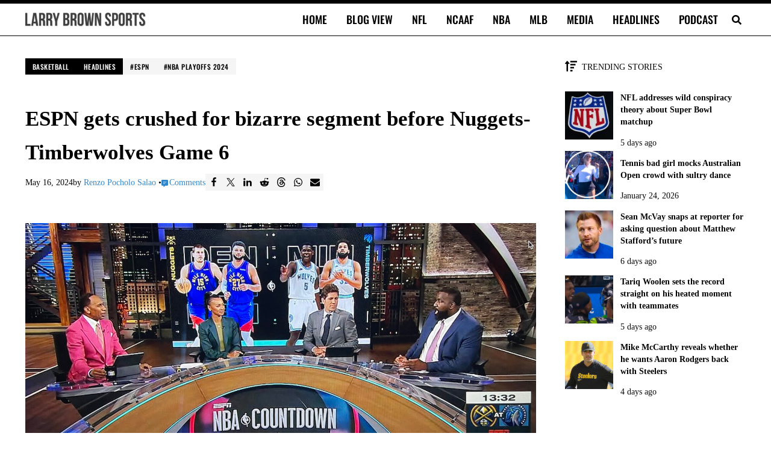

--- FILE ---
content_type: application/javascript; charset=utf-8
request_url: https://fundingchoicesmessages.google.com/f/AGSKWxVI8V_JZcxUy7qFNLybDtoWze_xruY_8RLoJ7zWMT2Dx959lKXkWyGuU-VxrRSppMsVGtm5JJPyhE-STO-pm3pWQN7t0zxGyI3p127Z0Vg1orolV_bqnTXgUsId82kWYBRzA8OjjPUPUs-KctPvo1t0o_28Pir_uw-UaZyVVJz7R2lYQBUqSf558h_5/_/interstitial-ad./msn-1.js/24adscript./Banner-300x250./coldseal_ad.
body_size: -1288
content:
window['663ea79d-14c7-4845-8152-190138781539'] = true;

--- FILE ---
content_type: application/javascript
request_url: https://larrybrownsports.com/geo.js
body_size: 220
content:
window.maiPubGeo="[base64]"